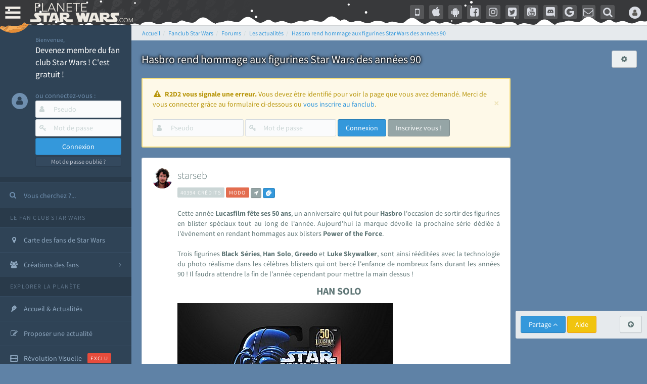

--- FILE ---
content_type: text/html; charset=utf-8
request_url: https://www.google.com/recaptcha/api2/aframe
body_size: 266
content:
<!DOCTYPE HTML><html><head><meta http-equiv="content-type" content="text/html; charset=UTF-8"></head><body><script nonce="jSddjalfK_TmovtApv3OUg">/** Anti-fraud and anti-abuse applications only. See google.com/recaptcha */ try{var clients={'sodar':'https://pagead2.googlesyndication.com/pagead/sodar?'};window.addEventListener("message",function(a){try{if(a.source===window.parent){var b=JSON.parse(a.data);var c=clients[b['id']];if(c){var d=document.createElement('img');d.src=c+b['params']+'&rc='+(localStorage.getItem("rc::a")?sessionStorage.getItem("rc::b"):"");window.document.body.appendChild(d);sessionStorage.setItem("rc::e",parseInt(sessionStorage.getItem("rc::e")||0)+1);localStorage.setItem("rc::h",'1769460497939');}}}catch(b){}});window.parent.postMessage("_grecaptcha_ready", "*");}catch(b){}</script></body></html>

--- FILE ---
content_type: application/javascript
request_url: https://cdn-lib.planete-starwars.com/assets/pswminify/pswtypeahead-26012621.js
body_size: 2158
content:
$(document).ready(function(){var substringMatcher=function(strs){return function findMatches(q,cb){var matches,substrRegex;matches=[];substrRegex=new RegExp(q,'i');$.each(strs,function(i,str){if(substrRegex.test(str)){matches.push({value:str})}});cb(matches)}};var mainsearchquery=["han solo","empire contre attaque","disney","r2 d2","lego","retour du jedi","anakinweb","dark vador","clone wars","luke","jeux","george lucas","rogue one","attaque des clones","jouets","menace fantome","exposition","evenements","leia","anakin skywalker","les derniers jedi","revanche des sith","nouvel espoir","kylo ren","bb 8","c3po","star wars","jedi","star","anakin","reveil de la force","rt tt quot nvopzp and 1 1 or","wars","1 nvopzp and 1 1 or","figurine","le reveil de la force","sith","fan made","episode 6","episode 7","pr logie","Top 3 des personnages les plus fort","episode 2","roman","episode 4","gt lt img src z onerror alert 1 gt","ch tar wars fg5cks2hmi5q jsp","mod liste","rebel","episode 1","p a a a re quot nvopzp and 1 1 or","bad patch","jeu vid o quot","c cit personnage quot","episode 3","je suis ton p re","pop star wars","plan te jubillar","lt img src z onerror alert 1 gt","episode 5","fm whatsapp","couverture","v hicules","vi quot","jeu vid o 41f6b7y47cj5 nvopzp and 1 1 or nvopzp and 1 1 or","mod apk order by 1 mhph","git head","episode 9","rt tt quot","c cit personnage","jeu vid o 1 quot nvopzp and 1 1 or","star wars the old republic","episode 8","at act rlaktg","cht ar wars nvopzp and 1 1 or nvopzp and 1 1 or","at act order by 1 cvar","y wing btl b","1 4 fd p tower","qu rahn","bb 8 feed nvopzp and 1 1 or","le jdr d anakinweb","film","Dob et Del Moomo","s paratistes","OTT platform","the black series","gt lt a gt lt details open ontoggle confirm 1 gt","cal castis","al 1 quot","le livre de boba fett","star wars 7","p a a a re quot","star wa recap","ore quot","bd quot","han solo 942","at st nvopzp and 1 1 or","r2 d2 feed","star wars x","rt tt   quot","a k lemando","log quot","jeu vid o 41f6b7y47cj5 jsp","l re de la r publique","r2 d2 order by 1 pgjn","y wong","le mans","i know","ken lower","war of the bounty hunter","fan fiction","e wing","The wisper","les blogs","une nouvelle haube","la force est puissante","gt lt a gt lt img src z onerror alert 1 gt","c cit personnage nvopzp and 1 1 or","cr ature for t","ge quot","adi gallia","cr er compte fan","al and 2 3 8 6 8 and bn2f bn2f quot","s ries","gb whatsapp","nom de planete nvopzp and 1 1 or","g n ral draven","the star wars","maz kanata","pog soup","cb tt quot nvopzp and 1 1 or","amp 313 e ravageur nvopzp and 1 1 or nvopzp and 1 1 or","jeu vid o 41f6b7y47cj5 jsp nvopzp and 1 1 or","han solo 937","la genese des","'nvOpzp; AND 1=1 OR","Zak elle","r2 d2 order by 6 nvopzp and 1 1 or","arc alpha","at act order by 1 gtkw","ch tar wars rlp7k","mod apk order by 1 itrj","dark","x wing","1 4 fd p tower nvopzp and 1 1 or","jeu vid o 41f6b7y47cj5 nvopzp and 1 1 or","os favelas","r2 d2 order by 6","battle","tie interceptor","la force","port","jar jar bink","fa mtoxo","tr tt","gt lt a gt lt body onpageshow confirm 1 gt","5 frere","la prison","sorties","ray palpatine","obi wan bande annonce","han solobbFY7sEu","si ge de mandalore","le r veil de la force","de star war","mos eisley","premier","arm clone","c cit personnage wcgfyy","mr sith","solo","r2 d2 order by 1 oreo","la qu te des jedi","ch tar wars quot","jeu vid o 41f6b7y47cj5","co te nvopzp and 1 1 or","r2 d2 order by 1","gro nhfx42ptk6rk","de l univers","bd 1c6f4rc2g7bb jsp","mod nvopzp and 1 1 or","Dok ondar","ch tar wars","cra quot","la cabane d obi wan","m smiley","r2 d2 order by 1 tvpa","l orage","ben solo rey","nom de planete","age han solo pisode 4","lt h1 gt test lt h1 gt","han solo and 2 3 8 6 8 and wkvk wkvk","N 1 star","han solouSaC2MRV","la saga","ch tarwars","star wars 1 quot","at act order by 1 rqyn","The mandalorian","fa 1 quot","celebration","han solo 862","sous","at act h3hjvre6eo8s jsp nvopzp and 1 1 or","tim rose","bon cathan","lt img src z onerror alert 1 gt nvopzp and 1 1 or","r2 d2 order by 1 cqva","41 st elite nvopzp and 1 1 or","man alor","cr er un article","fan film","rt tt nvopzp and 1 1 or nvopzp and 1 1 or","3 me soeur","deux","les aventures","Plo koon","obi wan kenobi","pre vizla","kotor","X wing jeu","des vessau","dernier","rebels","mon pseudo","wat tambor","r sum star wars","figurine luc","l empire des t n bres nvopzp and 1 1 or","les d c rvel s","the acolyre","Livre Ben solo","fa tauzqkkxqzh1 jsp","dark ren","nom de planete order by 9","r2 d2 order by 4614","son sabre","S inscrir","cr er compte fan nvopzp and 1 1 or","fans","force fx","Tie stricte","mt mt nvopzp and 1 1 or","esp ce yoda nvopzp and 1 1 or","anakinweb and 2 3 8 6 8 and a1yy a1yy","remi","the clone wars","annonce","c cit personnage and 27 27","yoda","les archives","de star war nvopzp and 1 1 or","luc skywalker","la l gende des jedi","les clones","lt img src 1 onerror amp x61 amp x6c amp x65 amp x72 amp x74 1 gt","fa quot","r2 d2 order by 1 dmre","r2 d2 and 9762 9762 and","cb tt quot","tie defender","t l charger","jeu star wars","Zed Orrelios","tie aggressor","amp 313 e ravageur nvopzp and 1 1 or","Mes option","aq vetina","the star wars nvopzp and 1 1 or","une planete","uvell or","pop r2 b1 nvopzp and 1 1 or","lt img src z onerror alert 1 gt oylfau nvopzp and 1 1 or","g chis","jek porkins","at act msnorc","plan tes de rogue one","CT 27 5555","Tie bombardier","the force unleashed","r2 d2 and 9762 9762 avsw","clone","do quot","mandalorian","ka dedus","seb 1995","nar hekka","bd wcu9o","rt tt e7xvp1sf83fl","youtube mp3","g n ration star wars","pr logie nvopzp and 1 1 or","x wing 1 18","a b c d e f g h i j k l m n o p q r s t u v w x y z nvopzp and 1 1 or nvopzp and 1 1 or nvopzp and 1 1 or","walker","ken rtrim","legacy","ma tre kwigon","sly more",""];$('.PSWsearchHelp').typeahead({hint:!0,highlight:!0,minLength:1},{name:'mainsearchquery',displayKey:'value',source:substringMatcher(mainsearchquery)})})

--- FILE ---
content_type: application/javascript; charset=utf-8
request_url: https://fundingchoicesmessages.google.com/f/AGSKWxUw8HTKdZixV7XSKHnXG1RjQLLfBfjiGPUUPPvKi0d0qL7Ff0jM9uc3NY80upeFXtmfNxXM8V0CJv6gdZXMVf4wkKTA9t1Y2w9zcj6Gd1l8sSr7iLStIt3kTV1YcZVPxl4uw5vA7YssBFVDPYHpDRv3oK8Ekl_z1hvVfLvnwB6TM6Sy0h8jFbaScZE4/__ad_number=/openads_-ads-Feature-/adv-scroll-/pagead/lvz?
body_size: -1286
content:
window['dd928463-0478-4de0-a7ad-1527bbac1e66'] = true;